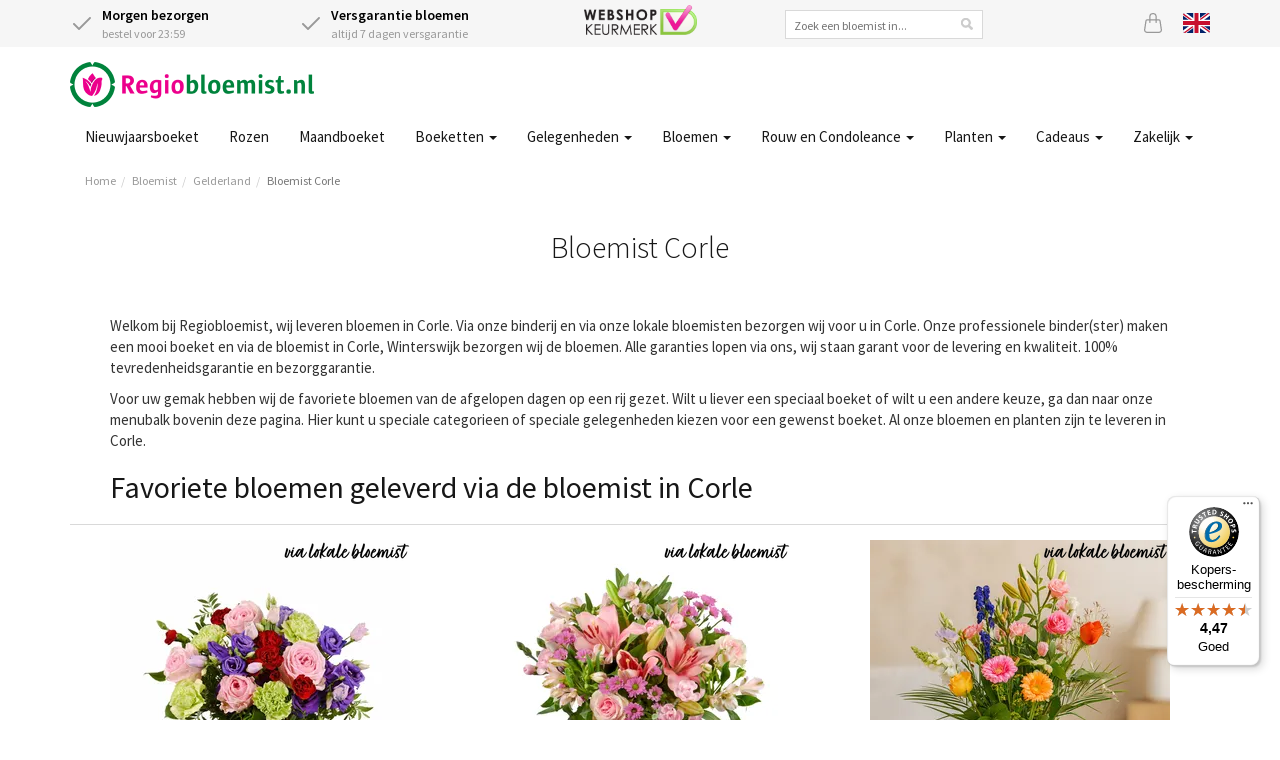

--- FILE ---
content_type: text/html;charset=UTF-8
request_url: https://www.regiobloemist.nl/Search/ByCity/Gelderland/Winterswijk/Corle
body_size: 10266
content:
<!DOCTYPE html>
<html lang="nl">
<head>
	<meta charset="utf-8">
	<title>Bloemisten Corle | Regiobloemist</title>
	<meta name="viewport" content="width=device-width, initial-scale=1" />
<meta name="keywords" content="bloemist Corle, bloemen bezorgen Corle, bloemenwinkel, bloemen, boeket, thuiswinkel waarborg" />
<meta name="description" content="Laat onze bloemist in Corle de mooiste bloemen bezorgen. Super vers en met passie gemaakt door de beste bloemist van Corle. Kies de bloemenwinkel die bij u past en versturen bloemen met 7 dagen versgarantie. 0 bloemisten in Corle bezorgen voor Regiobloemist." />
<link rel="canonical" href="https://www.regiobloemist.nl/Search/ByCity/Gelderland/Winterswijk/Corle" />
<link rel="alternate" hreflang="en" href="https://www.regiobloemist.nl/en/Search/ByCity/Gelderland/Winterswijk/Corle" />
<link rel="alternate" hreflang="nl" href="https://www.regiobloemist.nl/Search/ByCity/Gelderland/Winterswijk/Corle" />
<link rel="preconnect" href="https://cdn.worldofflowers.eu" />
<link rel="stylesheet" type="text/css" href="/res/webjars/css/webjars/bootstrap/3.4.1/css/bootstrap-ver-C6A9E065373C19A32BB2E1C87427B015.css" />
<link rel="preload" href="/assets/fonts/source-sans-pro-v21-latin-300-ver-1C772D9D0531B187DB80BCFC199C1786.woff2" as="font" crossorigin="anonymous" />
<link rel="preload" href="/assets/fonts/source-sans-pro-v21-latin-regular-ver-0AD032B3D07AAF33B160AC4799DDA40F.woff2" as="font" crossorigin="anonymous" />
<link rel="preload" href="/assets/fonts/source-sans-pro-v21-latin-600-ver-7CF79FBD1DF848510D7352274EFC2401.woff2" as="font" crossorigin="anonymous" />
<link rel="stylesheet" type="text/css" href="/assets/style-ver-DF027B5814A30675FC925170C7BF95CF.css" />
<link rel="icon" href="/assets/images/favicon-ver-BE0BA096A85D8FE2FFDE81679D42CBDB.png" />
<link rel="stylesheet" type="text/css" href="/assets/florists-ver-5131D46AD890B620CE99761CD4746417.css" />
<meta name="google-site-verification" content="e8+puysHmZNMsXS4fHVeClrm5WWszMCtiXa4scGoMhs=" />
<meta name="google-site-verification" content="atqqU_53yNtB0oieDr2pikhr1kDE-MkdEMqdMWn0JFE" />
<meta name="google-site-verification" content="e8ed8b86e125020d3a4ba25f43296416" />
<meta name="google-site-verification" content="wI4y18CgUDEunGT5kMZ2gKaoihIHFn6SpVw7nQN1s84" />
<script type="text/javascript" id="google-tag-manager">
/*<![CDATA[*/
(function(w,d,s,l,i){w[l]=w[l]||[];w[l].push({'gtm.start':
new Date().getTime(),event:'gtm.js'});var f=d.getElementsByTagName(s)[0],
j=d.createElement(s),dl=l!='dataLayer'?'&l='+l:'';j.async=true;j.src=
'https://www.googletagmanager.com/gtm.js?id='+i+dl;f.parentNode.insertBefore(j,f);
})(window,document,'script','dataLayer','GTM-PJJL6RB');
/*]]>*/
</script>
<meta name="wicket.header.items"/>
</head>
<body>

<noscript><iframe src="https://www.googletagmanager.com/ns.html?id=GTM-PJJL6RB"
height="0" width="0" style="display:none;visibility:hidden"></iframe></noscript>



		
	
		<div id="page-notice" hidden="" data-wicket-placeholder=""></div>

		<div id="page-header">

			<div id="topbar">
				<div class="container">
				<div class="row">
					<div class="col-xs-7 col-sm-7 col-lg-5 usps d-flex">
						<div class="icon-with-text flex-fill hidden-xs">
							<div class="icon-with-text__icon">
								<svg xmlns="http://www.w3.org/2000/svg" width="24" height="24" viewBox="0 0 24 24" fill="none" stroke="currentColor" stroke-width="2" stroke-linecap="round" stroke-linejoin="round" class="check">
									<polyline points="20 6 9 17 4 12"></polyline>
								</svg>
							</div>
							<div class="icon-with-text__text">
								<strong class="delivery-from-tomorrow">Morgen bezorgen</strong><br /> <span class="delivery-from-tomorrow">bestel voor 23:59</span>
							</div>
						</div>
						<div class="icon-with-text flex-fill">
							<div class="icon-with-text__icon">
								<svg xmlns="http://www.w3.org/2000/svg" width="24" height="24" viewBox="0 0 24 24" fill="none" stroke="currentColor" stroke-width="2" stroke-linecap="round" stroke-linejoin="round" class="check">
									<polyline points="20 6 9 17 4 12"></polyline>
								</svg>
							</div>
							<div class="icon-with-text__text">
								<strong>Versgarantie bloemen</strong><br />
								altijd 7 dagen versgarantie
							</div>
						</div>
					</div>
					<div class="hidden-xs hidden-sm hidden-md col-lg-2 text-center trustlogo">
						<a href="/keurmerken">
							<img src="/assets/images/webshop-keurmerk2x-ver-BCC44AD7DFC8F6CF66F72DA9E67E8014.png" width="113" height="30" alt="Webshop keurmerk"/>
						</a>
					</div>
					<div class="hidden-xs hidden-sm hidden-md col-lg-3">
						<div class="searchbox text-center">
							<input type="text" name="header:search" placeholder="Zoek een bloemist in..." value="" id="id1"/>
						</div>
					</div>
					<div class="col-xs-5 col-sm-5 col-lg-2 d-flex justify-content-end">
						
						<a href="/mandje" class="icon icon-basket" id="id2" title="Mandje">
							<svg xmlns="http://www.w3.org/2000/svg" width="20" height="20" fill="currentColor" class="bi bi-bag" viewBox="0 0 16 16">
								<path d="M8 1a2 2 0 0 1 2 2v2H6V3a2 2 0 0 1 2-2zm3 4V3a3 3 0 1 0-6 0v2H3.36a1.5 1.5 0 0 0-1.483 1.277L.85 13.13A2.5 2.5 0 0 0 3.322 16h9.355a2.5 2.5 0 0 0 2.473-2.87l-1.028-6.853A1.5 1.5 0 0 0 12.64 5H11zm-1 1v1.5a.5.5 0 0 0 1 0V6h1.639a.5.5 0 0 1 .494.426l1.028 6.851A1.5 1.5 0 0 1 12.678 15H3.322a1.5 1.5 0 0 1-1.483-1.723l1.028-6.851A.5.5 0 0 1 3.36 6H5v1.5a.5.5 0 1 0 1 0V6h4z"/>
							</svg>
							
						</a>
						
						<a href="/en/Search/ByCity/Gelderland/Winterswijk/Corle" class="icon lang lang-en" title="View page in English">
							<svg xmlns="http://www.w3.org/2000/svg" id="flag-icon-css-gb" viewBox="0 0 640 480">
  <path fill="#012169" d="M0 0h640v480H0z"/>
  <path fill="#FFF" d="M75 0l244 181L562 0h78v62L400 241l240 178v61h-80L320 301 81 480H0v-60l239-178L0 64V0h75z"/>
  <path fill="#C8102E" d="M424 281l216 159v40L369 281h55zm-184 20l6 35L54 480H0l240-179zM640 0v3L391 191l2-44L590 0h50zM0 0l239 176h-60L0 42V0z"/>
  <path fill="#FFF" d="M241 0v480h160V0H241zM0 160v160h640V160H0z"/>
  <path fill="#C8102E" d="M0 193v96h640v-96H0zM273 0v480h96V0h-96z"/>
</svg>

						</a>
					</div>
				</div>
				</div>
			</div>

			<div class="container nav-container">
				<nav class="navbar navbar-default">
					<div class="navbar-header">
						<div class="navbar-brand">
							<button type="button" class="navbar-toggle collapsed" data-toggle="collapse" data-target="#main-menu-collapse" aria-expanded="false">
								<span class="sr-only">Toggle navigation</span>
								<span class="icon-bar"></span>
								<span class="icon-bar"></span>
								<span class="icon-bar"></span>
							</button>
							<a href="/">
								<div>
<img width="244" height="45" alt="Logo Regiobloemist" src="/assets/images/rbnl2x-ver-84AEEB9C53634912530EDC60F8E1A27A.png"/>

</div>
							</a>
						</div>
					</div>
				</nav>
				<div class="main-menu">
					<div class="collapse navbar-collapse" id="main-menu-collapse">
	<ul class="nav navbar-nav">
		<li>
			<a href="/gelegenheden/feestdag/nieuwjaarsdag" title="Nieuwjaarsboeket">Nieuwjaarsboeket </a>
			
		</li><li>
			<a href="/bloemen/rozen" title="Rozen bestellen">Rozen </a>
			
		</li><li>
			<a href="/product/3614/boeket-van-de-maand" title="Maandboeket">Maandboeket </a>
			
		</li><li>
			<a href="/boeketten" class="dropdown-toggle" data-toggle="dropdown" title="Boeketten">Boeketten <span class="caret"></span></a>
			
	<ul class="dropdown-menu">
		<li>
			<a href="/boeketten/veldboeket" title="Veldboeket">Veldboeket </a>
			
		</li><li>
			<a href="/bloemen/seizoen/winter" title="Winterboeket">Winterboeket </a>
			
		</li><li>
			<a href="/boeketten/gemengd-boeket" title="Gemengd boeket">Gemengde boeket </a>
			
		</li><li>
			<a href="/boeketten/seizoensboeket" title="Seizoensboeket">Seizoensboeket </a>
			
		</li><li>
			<a href="/boeketten/plukboeket" title="Plukboeket">Plukboeket </a>
			
		</li><li>
			<a href="/boeketten/wildboeket" title="Wildboeket">Wildboeket </a>
			
		</li><li>
			<a href="/boeketten/luxe-boeketten" title="Luxe boeketten">Luxe boeketten </a>
			
		</li><li>
			<a href="/boeketten/biologische-bloemen" title="Biologische bloemen">Biologische bloemen </a>
			
		</li><li>
			<a href="/boeketten/rood-boeket" title="Rood boeket">Rood boeket </a>
			
		</li><li>
			<a href="/boeketten/roze-boeket" title="Roze boeket">Roze boeket </a>
			
		</li><li>
			<a href="/boeketten/wit-boeket" title="Wit boeket">Wit boeket </a>
			
		</li><li>
			<a href="/boeketten/oranje-boeket" title="Oranje boeket">Oranje boeket </a>
			
		</li><li>
			<a href="/boeketten/geel-boeket" title="Geel boeket">Geel boeket </a>
			
		</li><li>
			<a href="/boeketten/blauw-boeket" title="Blauw boeket">Blauw boeket </a>
			
		</li><li>
			<a href="/bloemen/bloemenabonnement" title="Bloemenabonnement">Bloemenabonnement </a>
			
		</li><li>
			<a href="/boeketten" title="Alle boeketten">Alle boeketten </a>
			
		</li>
	</ul>


		</li><li>
			<a href="javascript:" class="dropdown-toggle" data-toggle="dropdown" title="Gelegenheden">Gelegenheden <span class="caret"></span></a>
			
	<ul class="dropdown-menu">
		<li>
			<a href="/gelegenheden/feestdag/nieuwjaarsdag" title="Nieuwjaar">Nieuwjaar </a>
			
		</li><li>
			<a href="/gelegenheden/verjaardag" title="Verjaardag bloemen">Verjaardag </a>
			
		</li><li>
			<a href="/gelegenheden/gefeliciteerd" title="Gefeliciteerd bloemen">Gefeliciteerd </a>
			
		</li><li>
			<a href="/gelegenheden/romantisch" title="Romantisch boeket">Romantisch / Liefde </a>
			
		</li><li>
			<a href="/gelegenheden/bedankt" title="Bedankt bloemen">Bedankt </a>
			
		</li><li>
			<a href="/gelegenheden/excuses" title="Excuses boeket">Excuses maken </a>
			
		</li><li>
			<a href="/gelegenheden/beterschap" title="Beterschap bloemen">Beterschap </a>
			
		</li><li>
			<a href="/gelegenheden/sterkte-wensen" title="Sterkte wensen">Sterkte wensen </a>
			
		</li><li>
			<a href="/gelegenheden/jubileum" title="Jubileum">Jubileum </a>
			
		</li><li>
			<a href="/gelegenheden/geboorte" title="Geboorte boeket">Geboorte </a>
			
		</li><li>
			<a href="/gelegenheden/opening" title="Opening">Opening </a>
			
		</li><li>
			<a href="/gelegenheden/verhuizing" title="Verhuizing">Verhuizing </a>
			
		</li><li>
			<a href="/gelegenheden" title="Gelegenheden">Alle gelegenheden </a>
			
		</li>
	</ul>


		</li><li>
			<a href="javascript:" class="dropdown-toggle" data-toggle="dropdown" title="Bloemen">Bloemen <span class="caret"></span></a>
			
	<ul class="dropdown-menu">
		<li>
			<a href="/bloemen/rozen" title="Rozen">Rozen </a>
			
		</li><li>
			<a href="/bloemen/anjers" title="Anjers">Anjers </a>
			
		</li><li>
			<a href="/bloemen/chrysanten" title="Chrysanten">Chrysanten </a>
			
		</li><li>
			<a href="/bloemen/gerbera" title="Gerbera&#039;s">Gerbera&#039;s </a>
			
		</li><li>
			<a href="/bloemen/lelies" title="Lelies">Lelies </a>
			
		</li><li>
			<a href="/bloemen/lisianthus" title="Lisianthus">Lisianthus / Eustoma </a>
			
		</li><li>
			<a href="/bloemen/kleur/blauwe-bloemen" title="Blauwe bloemen">Blauwe bloemen </a>
			
		</li><li>
			<a href="/bloemen/kleur/gele-bloemen" title="Gele bloemen">Gele bloemen </a>
			
		</li><li>
			<a href="/bloemen/kleur/rode-bloemen" title="Rode bloemen">Rode bloemen </a>
			
		</li><li>
			<a href="/bloemen/kleur/roze-bloemen" title="Roze bloemen">Roze bloemen </a>
			
		</li><li>
			<a href="/bloemen/kleur/witte-bloemen" title="Witte bloemen">Witte bloemen </a>
			
		</li><li>
			<a href="/bloemen" title="Bloemen soorten">Alle bloemen soorten </a>
			
		</li>
	</ul>


		</li><li>
			<a href="javascript:" class="dropdown-toggle" data-toggle="dropdown" title="Rouw en Condoleance">Rouw en Condoleance <span class="caret"></span></a>
			
	<ul class="dropdown-menu">
		<li>
			<a href="/gelegenheden/begrafenis" title="Begrafenis">Begrafenis </a>
			
		</li><li>
			<a href="/boeketten/rouwboeket" title="Rouwboeket">Rouwboeket </a>
			
		</li><li>
			<a href="/boeketten/rouwboeket/rouwkrans" title="Rouwkrans">Rouwkrans </a>
			
		</li><li>
			<a href="/boeketten/rouwboeket/kistbedekking" title="Kistbedekking">Kistbedekking </a>
			
		</li><li>
			<a href="/boeketten/rouwboeket/rouwarrangement" title="Rouwarrangement">Rouwarrangement </a>
			
		</li><li>
			<a href="/boeketten/rouwboeket/condoleances" title="Condoleance boeket">Condoleance boeket </a>
			
		</li>
	</ul>


		</li><li>
			<a href="/planten" class="dropdown-toggle" data-toggle="dropdown" title="planten">Planten <span class="caret"></span></a>
			
	<ul class="dropdown-menu">
		<li>
			<a href="/planten/kamerplanten" title="Kamerplanten">Kamerplanten </a>
			
		</li><li>
			<a href="/planten/orchidee" title="Orchidee bestellen">Orchidee </a>
			
		</li><li>
			<a href="/planten/monstera" title="Monstera bestellen">Monstera </a>
			
		</li><li>
			<a href="/planten/ananasplant" title="Ananasplant">Ananasplant </a>
			
		</li><li>
			<a href="/planten/olijfboom" title="Olijfboom">Olijfboom </a>
			
		</li><li>
			<a href="/planten/kamerplanten/makkelijke-kamerplant" title="Makkelijke kamerplanten">Makkelijke kamerplanten </a>
			
		</li><li>
			<a href="/planten/kamerplanten/bloeiende-kamerplanten" title="Bloeiende kamerplanten">Bloeiende kamerplanten </a>
			
		</li><li>
			<a href="/planten/kamerplanten/groene-kamerplanten" title="Groene kamerplanten">Groene kamerplanten </a>
			
		</li><li>
			<a href="/planten/kamerplanten/tropische-kamerplanten" title="Tropische planten">Tropische kamerplanten </a>
			
		</li><li>
			<a href="/planten/kamerplanten/mediterrane-planten" title="Mediterrane planten">Mediterrane planten </a>
			
		</li><li>
			<a href="/planten/kamerplanten/luchtzuiverende-kamerplanten" title="Luchtzuiverende kamerplanten">Luchtzuiverende kamerplanten </a>
			
		</li><li>
			<a href="/planten/plantenpakketten" title="Plantenpakketten">Plantenpakketten </a>
			
		</li><li>
			<a href="/planten" title="Planten">Alle Planten </a>
			
		</li>
	</ul>


		</li><li>
			<a href="/cadeaus" class="dropdown-toggle" data-toggle="dropdown" title="Brievenbus cadeaus">Cadeaus <span class="caret"></span></a>
			
	<ul class="dropdown-menu">
		<li>
			<a href="/cadeaus" title="Alle cadeausets">Alle cadeausets </a>
			
		</li><li>
			<a href="/cadeaus/brievenbus-cadeau" title="Brievenbus cadeau">Brievenbus cadeau </a>
			
		</li>
	</ul>


		</li><li>
			<a href="javascript:" class="dropdown-toggle" data-toggle="dropdown" title="Zakelijk">Zakelijk <span class="caret"></span></a>
			
	<ul class="dropdown-menu">
		<li>
			<a href="https://www.regiobloemistzakelijk.nl" rel="noopener" title="Inloggen Zakelijk bestellen">Inloggen bedrijven </a>
			
		</li><li>
			<a href="/zakelijk" title="Zakelijk bloemen bestellen">Zakelijk bloemen bestellen </a>
			
		</li><li>
			<a href="/zakelijk/verjaardagservice" title="Verjaardagsservice">Verjaardagsservice bedrijven </a>
			
		</li><li>
			<a href="/zakelijk/bloemenabonnement" title="Bloemenabonnement">Bloemenabonnement bedrijven </a>
			
		</li>
	</ul>


		</li>
	</ul>

</div>
				</div>
			</div>

			
				<div class="container">
					

	<ul class="breadcrumb">
		<li><a href="/">Home</a></li><li><a href="/bloemist">Bloemist</a></li><li><a href="/bloemist/gelderland">Gelderland</a></li><li class="active"><a href="/Search/ByCity/Gelderland/Winterswijk/Corle">Bloemist Corle</a></li>
	</ul>


				</div>
			

			

		</div>

	

		<div id="page-body">

			

		

<div class="container">
	<div class="row">
		<div class="col-md-12">
			<div class="grey-box deliveryinfo-box text-center">
				
				<style>
/*<![CDATA[*/

.deliveryinfo-box {display:none}

/*]]>*/
</style>
			</div>
		</div>
	</div>
</div>



		<div class="container florists">
			
				<div class="box">
					<div class="box-header text-center">
						<h1 class="header">Bloemist Corle</h1>
						
						
					</div>
					
					
<ul class="florists">
	
</ul>
<div class="text-center">
	
</div>

	
					<div class="box-content ce" id="ceid-108"><p>Welkom bij Regiobloemist, wij leveren bloemen in Corle. Via onze binderij en via onze lokale bloemisten bezorgen wij voor u in Corle. Onze professionele binder(ster) maken een mooi boeket en via de bloemist in Corle, Winterswijk bezorgen wij de bloemen. Alle garanties lopen via ons, wij staan garant voor de levering en kwaliteit. 100% tevredenheidsgarantie en bezorggarantie.</p>
<p>Voor uw gemak hebben wij de favoriete bloemen van de afgelopen dagen op een rij gezet. Wilt u liever een speciaal boeket of wilt u een andere keuze, ga dan naar onze menubalk bovenin deze pagina. Hier kunt u speciale categorieen of speciale gelegenheden kiezen voor een gewenst boeket. Al onze bloemen en planten zijn te leveren in Corle.</p>
<h2>Favoriete bloemen geleverd via de bloemist in Corle</h2>
<div class="tag bestsellers-tag">

	
<ul class="grid3">
	<li>
		<div class="product">
			<a href="/product/2293/verjaardagsboeket" class="product-link">
				<img src="https://cdn.worldofflowers.eu/imgproxy/8oFnU1pX6RTjzXwX7CXTo1kA-EtBM0euiw5fbbhCfF4/rs:fit:300:300:0:1/g:sm/plain/media/productphotos/10487.jpg" width="300" height="300" alt="Verjaardagsboeket" loading="lazy" srcset="https://cdn.worldofflowers.eu/imgproxy/8oFnU1pX6RTjzXwX7CXTo1kA-EtBM0euiw5fbbhCfF4/rs:fit:300:300:0:1/g:sm/plain/media/productphotos/10487.jpg 300w, https://cdn.worldofflowers.eu/imgproxy/fbk6srqAqJTux-Tjn_S6PVkMimevfaBoWszwIweQYNE/rs:fit:600:600:0:1/g:sm/plain/media/productphotos/10487.jpg 600w" sizes="300px"/>
				<img class="image-overlay" width="300" height="300" alt="Verjaardagsboeket overlay" loading="lazy" src="https://cdn.worldofflowers.eu/imgproxy/bNksG-APT6iVBc94nyAeTRgWBEIhxzrNTS4goYNo6PY/rs:fit:300:300:0:1/g:sm/plain/dam/J4LXRPo1lx/localfloristnl.png@jpg" srcset="https://cdn.worldofflowers.eu/imgproxy/bNksG-APT6iVBc94nyAeTRgWBEIhxzrNTS4goYNo6PY/rs:fit:300:300:0:1/g:sm/plain/dam/J4LXRPo1lx/localfloristnl.png@jpg 300w, https://cdn.worldofflowers.eu/imgproxy/RIsi6JXKjRtvEsSe8OscMfTnYQZoHL5pllt3nLr3gTw/rs:fit:600:600:0:1/g:sm/plain/dam/J4LXRPo1lx/localfloristnl.png@jpg 600w" sizes="300px"/>
				<span class="price-container">
					<span class="price-from">Vanaf</span>
					<span class="price">€ 21,95</span>
				</span>
				<span class="product-rating">
					
				</span>
				<span class="product-name">Verjaardagsboeket</span>
				<div class="delivery-from delivery-from-tomorrow">Leverbaar vanaf morgen</div>
			</a>
			<a href="/product/2293/verjaardagsboeket" class="btn btn-rb"><span>Bestellen</span></a>
		</div>
	</li><li>
		<div class="product">
			<a href="/product/3636/prachtig-roze-boeket-millie" class="product-link">
				<img src="https://cdn.worldofflowers.eu/imgproxy/eFLXWtE_WSyE2y1piQHa3khRrCyEGmbqU4OqtQxrg4w/rs:fit:300:300:0:1/g:sm/plain/media/productphotos/14385.jpg" width="300" height="300" alt="Prachtig roze boeket Millie" loading="lazy" srcset="https://cdn.worldofflowers.eu/imgproxy/eFLXWtE_WSyE2y1piQHa3khRrCyEGmbqU4OqtQxrg4w/rs:fit:300:300:0:1/g:sm/plain/media/productphotos/14385.jpg 300w, https://cdn.worldofflowers.eu/imgproxy/2gX0cnCzgSfjVlApmOivRT085Pd3QyIOaVveNU2eYqU/rs:fit:600:600:0:1/g:sm/plain/media/productphotos/14385.jpg 600w" sizes="300px"/>
				<img class="image-overlay" width="300" height="300" alt="Prachtig roze boeket Millie overlay" loading="lazy" src="https://cdn.worldofflowers.eu/imgproxy/bNksG-APT6iVBc94nyAeTRgWBEIhxzrNTS4goYNo6PY/rs:fit:300:300:0:1/g:sm/plain/dam/J4LXRPo1lx/localfloristnl.png@jpg" srcset="https://cdn.worldofflowers.eu/imgproxy/bNksG-APT6iVBc94nyAeTRgWBEIhxzrNTS4goYNo6PY/rs:fit:300:300:0:1/g:sm/plain/dam/J4LXRPo1lx/localfloristnl.png@jpg 300w, https://cdn.worldofflowers.eu/imgproxy/RIsi6JXKjRtvEsSe8OscMfTnYQZoHL5pllt3nLr3gTw/rs:fit:600:600:0:1/g:sm/plain/dam/J4LXRPo1lx/localfloristnl.png@jpg 600w" sizes="300px"/>
				<span class="price-container">
					<span class="price-from">Vanaf</span>
					<span class="price">€ 27,95</span>
				</span>
				<span class="product-rating">
					
				</span>
				<span class="product-name">Prachtig roze boeket Millie</span>
				<div class="delivery-from delivery-from-tomorrow">Leverbaar vanaf morgen</div>
			</a>
			<a href="/product/3636/prachtig-roze-boeket-millie" class="btn btn-rb"><span>Bestellen</span></a>
		</div>
	</li><li>
		<div class="product">
			<a href="/product/3018/plukboeket-kiki" class="product-link">
				<img src="https://cdn.worldofflowers.eu/imgproxy/1BLa1ftgCuxWPOrkVEIkJJBMlucOocB10pWkkN6nvdk/rs:fit:300:300:0:1/g:sm/plain/media/productphotos/15449.jpg" width="300" height="300" alt="Plukboeket Kiki" loading="lazy" srcset="https://cdn.worldofflowers.eu/imgproxy/1BLa1ftgCuxWPOrkVEIkJJBMlucOocB10pWkkN6nvdk/rs:fit:300:300:0:1/g:sm/plain/media/productphotos/15449.jpg 300w, https://cdn.worldofflowers.eu/imgproxy/Ld8au_9l8Wzjxpd1t-wLa5IxcGHa06thjSSStpEFXNk/rs:fit:600:600:0:1/g:sm/plain/media/productphotos/15449.jpg 600w" sizes="300px"/>
				<img class="image-overlay" width="300" height="300" alt="Plukboeket Kiki overlay" loading="lazy" src="https://cdn.worldofflowers.eu/imgproxy/tFyK3HcoRm0zMDAozvASssf3dYC6RiHBG1ku-Yqtaic/rs:fit:300:300:0:1/g:sm/plain/dam/A3n2wMy1Be/populairnl.png@jpg" srcset="https://cdn.worldofflowers.eu/imgproxy/tFyK3HcoRm0zMDAozvASssf3dYC6RiHBG1ku-Yqtaic/rs:fit:300:300:0:1/g:sm/plain/dam/A3n2wMy1Be/populairnl.png@jpg 300w, https://cdn.worldofflowers.eu/imgproxy/OmeS46rBWr-y6CTC61MwmwjsPbSpPTNZNWF5D7aTB4Y/rs:fit:600:600:0:1/g:sm/plain/dam/A3n2wMy1Be/populairnl.png@jpg 600w" sizes="300px"/>
				<span class="price-container">
					<span class="price-from">Vanaf</span>
					<span class="price">€ 23,95</span>
				</span>
				<span class="product-rating">
					
				</span>
				<span class="product-name">Plukboeket Kiki</span>
				<div class="delivery-from delivery-from-tomorrow">Leverbaar vanaf morgen</div>
			</a>
			<a href="/product/3018/plukboeket-kiki" class="btn btn-rb"><span>Bestellen</span></a>
		</div>
	</li><li>
		<div class="product">
			<a href="/product/2936/plukboeket-leona" class="product-link">
				<img src="https://cdn.worldofflowers.eu/imgproxy/ZjmmbYth1A5XlEuoSVr_3KcSRRJjshMKcqgUzHTdhdw/rs:fit:300:300:0:1/g:sm/plain/media/productphotos/10073.jpg" width="300" height="300" alt="Plukboeket Leona" loading="lazy" srcset="https://cdn.worldofflowers.eu/imgproxy/ZjmmbYth1A5XlEuoSVr_3KcSRRJjshMKcqgUzHTdhdw/rs:fit:300:300:0:1/g:sm/plain/media/productphotos/10073.jpg 300w, https://cdn.worldofflowers.eu/imgproxy/mtKoS4PoLSJ7hZuD-2uEchglTVaGz-w0cTjfJ0m45qc/rs:fit:600:600:0:1/g:sm/plain/media/productphotos/10073.jpg 600w" sizes="300px"/>
				<img class="image-overlay" width="300" height="300" alt="Plukboeket Leona overlay" loading="lazy" src="https://cdn.worldofflowers.eu/imgproxy/bNksG-APT6iVBc94nyAeTRgWBEIhxzrNTS4goYNo6PY/rs:fit:300:300:0:1/g:sm/plain/dam/J4LXRPo1lx/localfloristnl.png@jpg" srcset="https://cdn.worldofflowers.eu/imgproxy/bNksG-APT6iVBc94nyAeTRgWBEIhxzrNTS4goYNo6PY/rs:fit:300:300:0:1/g:sm/plain/dam/J4LXRPo1lx/localfloristnl.png@jpg 300w, https://cdn.worldofflowers.eu/imgproxy/RIsi6JXKjRtvEsSe8OscMfTnYQZoHL5pllt3nLr3gTw/rs:fit:600:600:0:1/g:sm/plain/dam/J4LXRPo1lx/localfloristnl.png@jpg 600w" sizes="300px"/>
				<span class="price-container">
					<span class="price-from">Vanaf</span>
					<span class="price">€ 24,95</span>
				</span>
				<span class="product-rating">
					
				</span>
				<span class="product-name">Plukboeket Leona</span>
				<div class="delivery-from delivery-from-tomorrow">Leverbaar vanaf morgen</div>
			</a>
			<a href="/product/2936/plukboeket-leona" class="btn btn-rb"><span>Bestellen</span></a>
		</div>
	</li><li>
		<div class="product">
			<a href="/product/2933/veldboeket-jamila" class="product-link">
				<img src="https://cdn.worldofflowers.eu/imgproxy/j_SYnJIyLZFB1S9EjLLvPYqS1SD7YRh8yRhvWRL5WKU/rs:fit:300:300:0:1/g:sm/plain/media/productphotos/12228.jpg" width="300" height="300" alt="Veldboeket Jamila" loading="lazy" srcset="https://cdn.worldofflowers.eu/imgproxy/j_SYnJIyLZFB1S9EjLLvPYqS1SD7YRh8yRhvWRL5WKU/rs:fit:300:300:0:1/g:sm/plain/media/productphotos/12228.jpg 300w, https://cdn.worldofflowers.eu/imgproxy/_hXwVVkydYG6RlLCyXFiKu7wj-4D3AjS8n2Msa5RMpI/rs:fit:600:600:0:1/g:sm/plain/media/productphotos/12228.jpg 600w" sizes="300px"/>
				<img class="image-overlay" width="300" height="300" alt="Veldboeket Jamila overlay" loading="lazy" src="https://cdn.worldofflowers.eu/imgproxy/bNksG-APT6iVBc94nyAeTRgWBEIhxzrNTS4goYNo6PY/rs:fit:300:300:0:1/g:sm/plain/dam/J4LXRPo1lx/localfloristnl.png@jpg" srcset="https://cdn.worldofflowers.eu/imgproxy/bNksG-APT6iVBc94nyAeTRgWBEIhxzrNTS4goYNo6PY/rs:fit:300:300:0:1/g:sm/plain/dam/J4LXRPo1lx/localfloristnl.png@jpg 300w, https://cdn.worldofflowers.eu/imgproxy/RIsi6JXKjRtvEsSe8OscMfTnYQZoHL5pllt3nLr3gTw/rs:fit:600:600:0:1/g:sm/plain/dam/J4LXRPo1lx/localfloristnl.png@jpg 600w" sizes="300px"/>
				<span class="price-container">
					<span class="price-from">Vanaf</span>
					<span class="price">€ 24,95</span>
				</span>
				<span class="product-rating">
					
				</span>
				<span class="product-name">Veldboeket Jamila</span>
				<div class="delivery-from delivery-from-tomorrow">Leverbaar vanaf morgen</div>
			</a>
			<a href="/product/2933/veldboeket-jamila" class="btn btn-rb"><span>Bestellen</span></a>
		</div>
	</li><li>
		<div class="product">
			<a href="/product/436/lange-rode-rozen-kies-aantal" class="product-link">
				<img src="https://cdn.worldofflowers.eu/imgproxy/-lfIkDB2Zz_WCoMyEnXHY5fqN0WZ7GayFCltww4-RsA/rs:fit:300:300:0:1/g:sm/plain/media/productphotos/11265.jpg" width="300" height="300" alt="Lange rode rozen | kies aantal" loading="lazy" srcset="https://cdn.worldofflowers.eu/imgproxy/-lfIkDB2Zz_WCoMyEnXHY5fqN0WZ7GayFCltww4-RsA/rs:fit:300:300:0:1/g:sm/plain/media/productphotos/11265.jpg 300w, https://cdn.worldofflowers.eu/imgproxy/3sAQ9vYh6kudgeqGxqixIDCOr7Vvb2F9iT-nyj1989I/rs:fit:600:600:0:1/g:sm/plain/media/productphotos/11265.jpg 600w" sizes="300px"/>
				<img class="image-overlay" width="300" height="300" alt="Lange rode rozen | kies aantal overlay" loading="lazy" src="https://cdn.worldofflowers.eu/imgproxy/aCpED2zQwuFeZotZKlfvxRd3VTFufQaFlL1SIwIkZzs/rs:fit:300:300:0:1/g:sm/plain/dam/qr1yKK0LlM/rosesnl.png@jpg" srcset="https://cdn.worldofflowers.eu/imgproxy/aCpED2zQwuFeZotZKlfvxRd3VTFufQaFlL1SIwIkZzs/rs:fit:300:300:0:1/g:sm/plain/dam/qr1yKK0LlM/rosesnl.png@jpg 300w, https://cdn.worldofflowers.eu/imgproxy/JL_wHZ3U4AUsJMamE6gClUi0Cam8FzvA5gGEFI7AH4U/rs:fit:600:600:0:1/g:sm/plain/dam/qr1yKK0LlM/rosesnl.png@jpg 600w" sizes="300px"/>
				<span class="price-container">
					<span class="price-from">Vanaf</span>
					<span class="price">€ 21,00</span>
				</span>
				<span class="product-rating">
					
<span class="rating-panel">
	<span class="rating-score">8.6</span>
	<span class="rating-stars">
		<span class="stars-outer"><span class="stars-inner" style="width: 86%"></span></span>
	</span>
	<span class="rating-count hidden-xs">
		<span>125</span> beoordelingen van ontvangers
	</span>
</span>

				</span>
				<span class="product-name">Lange rode rozen | kies aantal</span>
				<div class="delivery-from delivery-from-tomorrow">Leverbaar vanaf morgen</div>
			</a>
			<a href="/product/436/lange-rode-rozen-kies-aantal" class="btn btn-rb"><span>Bestellen</span></a>
		</div>
	</li>
</ul>


</div></div>
				</div>
				<div class="box">
					<div class="box-content ce" id="ceid-109"><h2>Bloemenwinkel Corle voor bezorging via Regiobloemist.</h2>
<p>Je kent vast wel een goede bloemenwinkel op de hoek of je hebt iemand horen zeggen dat die ene bloemist echt goed is. Maar hoe bestel dan dan direct bij die bloemist in de buurt? Daar heeft Regiobloemist een oplossing voor. Via Regiobloemist kun je boeketten laten bezorgen via de bloemenwinkel in de buurt van de ontvanger in Corle.</p>
<h2>Snelle service en garantie</h2>
<p>Bij Regiobloemist krijg je altijd 7 dagen versgarantie en onze servicedesk zorgt voor een snelle afhandeling en service.</p>
<h2>Heeft u vragen?</h2>
<p>Is er iets niet helemaal duidelijk of u wilt bepaalde andere informatie. Neem dan contact op met Regiobloemist. We helpen u graag verder. U kunt altijd contact opnemen via onze <a href="/contact"><u>contactpagina</u></a>.</p></div>
				</div>
			
			
			
		</div>

	

		</div>
		
		

		<div id="page-footer">

			<div class="container">
				<div class="box">
					<div class="usps box-content-roomy">
						<div class="row">
							<div class="col-xs-6 col-sm-4 text-center">
								<svg xmlns="http://www.w3.org/2000/svg" width="70" height="70" fill="#ccc" class="bi bi-hand-thumbs-up" viewBox="0 0 16 16">
									<path d="M8.864.046C7.908-.193 7.02.53 6.956 1.466c-.072 1.051-.23 2.016-.428 2.59-.125.36-.479 1.013-1.04 1.639-.557.623-1.282 1.178-2.131 1.41C2.685 7.288 2 7.87 2 8.72v4.001c0 .845.682 1.464 1.448 1.545 1.07.114 1.564.415 2.068.723l.048.03c.272.165.578.348.97.484.397.136.861.217 1.466.217h3.5c.937 0 1.599-.477 1.934-1.064a1.86 1.86 0 0 0 .254-.912c0-.152-.023-.312-.077-.464.201-.263.38-.578.488-.901.11-.33.172-.762.004-1.149.069-.13.12-.269.159-.403.077-.27.113-.568.113-.857 0-.288-.036-.585-.113-.856a2.144 2.144 0 0 0-.138-.362 1.9 1.9 0 0 0 .234-1.734c-.206-.592-.682-1.1-1.2-1.272-.847-.282-1.803-.276-2.516-.211a9.84 9.84 0 0 0-.443.05 9.365 9.365 0 0 0-.062-4.509A1.38 1.38 0 0 0 9.125.111L8.864.046zM11.5 14.721H8c-.51 0-.863-.069-1.14-.164-.281-.097-.506-.228-.776-.393l-.04-.024c-.555-.339-1.198-.731-2.49-.868-.333-.036-.554-.29-.554-.55V8.72c0-.254.226-.543.62-.65 1.095-.3 1.977-.996 2.614-1.708.635-.71 1.064-1.475 1.238-1.978.243-.7.407-1.768.482-2.85.025-.362.36-.594.667-.518l.262.066c.16.04.258.143.288.255a8.34 8.34 0 0 1-.145 4.725.5.5 0 0 0 .595.644l.003-.001.014-.003.058-.014a8.908 8.908 0 0 1 1.036-.157c.663-.06 1.457-.054 2.11.164.175.058.45.3.57.65.107.308.087.67-.266 1.022l-.353.353.353.354c.043.043.105.141.154.315.048.167.075.37.075.581 0 .212-.027.414-.075.582-.05.174-.111.272-.154.315l-.353.353.353.354c.047.047.109.177.005.488a2.224 2.224 0 0 1-.505.805l-.353.353.353.354c.006.005.041.05.041.17a.866.866 0 0 1-.121.416c-.165.288-.503.56-1.066.56z"/>
								</svg>
								<div class="usp__header">7 dagen versgarantie</div>
								<p class="hidden-xs">U krijgt minimaal 7 dagen versgarantie op alle bloemen die via Regiobloemist worden besteld en bezorgd.</p>
							</div>
							<div class="col-xs-6 col-sm-4 text-center">
								<svg xmlns="http://www.w3.org/2000/svg" width="70" height="70" fill="#ccc" class="bi bi-shield-check" viewBox="0 0 16 16">
									<path d="M5.338 1.59a61.44 61.44 0 0 0-2.837.856.481.481 0 0 0-.328.39c-.554 4.157.726 7.19 2.253 9.188a10.725 10.725 0 0 0 2.287 2.233c.346.244.652.42.893.533.12.057.218.095.293.118a.55.55 0 0 0 .101.025.615.615 0 0 0 .1-.025c.076-.023.174-.061.294-.118.24-.113.547-.29.893-.533a10.726 10.726 0 0 0 2.287-2.233c1.527-1.997 2.807-5.031 2.253-9.188a.48.48 0 0 0-.328-.39c-.651-.213-1.75-.56-2.837-.855C9.552 1.29 8.531 1.067 8 1.067c-.53 0-1.552.223-2.662.524zM5.072.56C6.157.265 7.31 0 8 0s1.843.265 2.928.56c1.11.3 2.229.655 2.887.87a1.54 1.54 0 0 1 1.044 1.262c.596 4.477-.787 7.795-2.465 9.99a11.775 11.775 0 0 1-2.517 2.453 7.159 7.159 0 0 1-1.048.625c-.28.132-.581.24-.829.24s-.548-.108-.829-.24a7.158 7.158 0 0 1-1.048-.625 11.777 11.777 0 0 1-2.517-2.453C1.928 10.487.545 7.169 1.141 2.692A1.54 1.54 0 0 1 2.185 1.43 62.456 62.456 0 0 1 5.072.56z"/>
									<path d="M10.854 5.146a.5.5 0 0 1 0 .708l-3 3a.5.5 0 0 1-.708 0l-1.5-1.5a.5.5 0 1 1 .708-.708L7.5 7.793l2.646-2.647a.5.5 0 0 1 .708 0z"/>
								</svg>
								<div class="usp__header">Veilig online betalen</div>
								<p class="hidden-xs">Op Regiobloemist.nl betaalt u altijd via onze beveiligde (secure) pagina's zodat uw persoonlijke gegevens altijd veilig zijn.</p>
							</div>
							<div class="col-sm-4 hidden-xs text-center">
								<svg xmlns="http://www.w3.org/2000/svg" width="70" height="70" fill="#ccc" class="bi bi-file-earmark-text" viewBox="0 0 16 16">
									<path d="M5.5 7a.5.5 0 0 0 0 1h5a.5.5 0 0 0 0-1h-5zM5 9.5a.5.5 0 0 1 .5-.5h5a.5.5 0 0 1 0 1h-5a.5.5 0 0 1-.5-.5zm0 2a.5.5 0 0 1 .5-.5h2a.5.5 0 0 1 0 1h-2a.5.5 0 0 1-.5-.5z"/>
									<path d="M9.5 0H4a2 2 0 0 0-2 2v12a2 2 0 0 0 2 2h8a2 2 0 0 0 2-2V4.5L9.5 0zm0 1v2A1.5 1.5 0 0 0 11 4.5h2V14a1 1 0 0 1-1 1H4a1 1 0 0 1-1-1V2a1 1 0 0 1 1-1h5.5z"/>
								</svg>
								<div class="usp__header">Betaal later</div>
								<p class="hidden-xs">Naast iDeal, creditcard en paypal kunt u als particulier ook achteraf betalen met Klarna</p>
							</div>
						</div>
					</div>
				</div>
			</div>

			<div class="container grey-box footer-nav">
				<div class="row">
					<div class="col-md-3 hidden-sm hidden-xs">
						<div class="footer-inline-block footer-image">
							<img src="/assets/images/footer-man-ver-5E82D19A5FFA146533DB44C35448EF1A.png" width="220" height="253" loading="lazy" alt="Bloemist"/>
						</div>
					</div>
					<div class="col-sm-12 col-md-9">
						<div class="col-xs-12 col-md-6">
							<div class="col-xs-6">
								<div class="footer-nav__header">Regiobloemist</div>
								
	<ul>
		<li>
			<a href="/over-ons" title="Over ons">Over ons </a>
			
		</li><li>
			<a href="/privacy-policy" title="Privacy policy">Privacy policy </a>
			
		</li><li>
			<a href="/voorwaarden" title="Algemene voorwaarden">Algemene voorwaarden </a>
			
		</li><li>
			<a href="/zakelijk" title="Zakelijk bestellen">Zakelijk </a>
			
		</li><li>
			<a href="https://www.regiobloemist.nl/bloemist" rel="noopener" title="Zoek een bloemist">Zoek bloemist </a>
			
		</li><li>
			<a href="https://www.regiobloemist.nl/blog" rel="noopener" title="Blogs &amp; Tips">Blogs &amp; Tips </a>
			
		</li><li>
			<a href="https://www.regiobloemist.nl/kortingscode" rel="noopener" title="Korting op bloemen Regiobloemist">Korting op bloemen </a>
			
		</li>
	</ul>


							</div>
							<div class="col-xs-6">
								<div class="footer-nav__header">Klantenservice</div>
								
	<ul>
		<li>
			<a href="/contact" title="Contact">Contact </a>
			
		</li><li>
			<a href="https://www.regiobloemist.nl/klantenservice" rel="noopener" title="Algemeen">Algemeen </a>
			
		</li><li>
			<a href="https://www.regiobloemist.nl/klantenservice-onderwerp-bestellen" rel="noopener" title="Bestellen">Bestellen </a>
			
		</li><li>
			<a href="https://www.regiobloemist.nl/klantenservice-onderwerp-bezorgen" rel="noopener" title="Bezorgen">Bezorgen </a>
			
		</li><li>
			<a href="https://www.regiobloemist.nl/klantenservice-onderwerp-betalen" rel="noopener" title="Betalen">Betalen </a>
			
		</li><li>
			<a href="https://www.regiobloemist.nl/klantenservice-onderwerp-kwaliteit" rel="noopener" title="Kwaliteit">Kwaliteit </a>
			
		</li><li>
			<a href="/klantenservice-onderwerp-klachten-en-retouren" title="Klachten &amp; Retouren">Klachten &amp; Retouren </a>
			
		</li><li>
			<a href="/veel-gestelde-vragen" title="FAQ">Veel gestelde vragen </a>
			
		</li>
	</ul>


							</div>
						</div>
						<div class="col-xs-12 col-md-6">
							<div class="col-xs-6">
								<div class="footer-nav__header">Handige links</div>
								
	<ul>
		<li>
			<a href="/bloemen/rozen/rode-rozen/100-rode-rozen" title="100 rode rozen">100 rode rozen </a>
			
		</li><li>
			<a href="/bloemen/rozen/witte-rozen/100-witte-rozen" title="100 witte rozen">100 witte rozen </a>
			
		</li><li>
			<a href="https://www.regiobloemist.nl/bloemengids" rel="noopener" title="Bloemengids">Bloemengids </a>
			
		</li><li>
			<a href="https://www.regiobloemist.nl/plantengids" rel="noopener" title="Plantengids">Plantengids </a>
			
		</li><li>
			<a href="https://www.regiobloemist.nl/bloemist/noord-holland/amsterdam" rel="noopener" title="Bloemist Amsterdam">Bloemist Amsterdam </a>
			
		</li><li>
			<a href="https://www.regiobloemist.nl/bloemist/zuid-holland/rotterdam" rel="noopener" title="Bloemist Rotterdam">Bloemist Rotterdam </a>
			
		</li>
	</ul>


							</div>
							<div class="col-xs-6">
								<div class="footer-nav__header">Direct advies</div>
								
	<ul>
		<li>
			<a href="/bloemen/bloemenabonnement" title="Bloemenabonnement">Bloemenabonnement </a>
			
		</li><li>
			<a href="/gelegenheden/gefeliciteerd" title="Gefeliciteerd">Gefeliciteerd </a>
			
		</li><li>
			<a href="/gelegenheden/verjaardag" title="Verjaardag">Verjaardag </a>
			
		</li><li>
			<a href="/gelegenheden/beterschap" title="Beterschap">Beterschap </a>
			
		</li><li>
			<a href="/gelegenheden/feestdag/valentijnsdag" title="Valentijnsdag">Valentijnsdag </a>
			
		</li><li>
			<a href="/gelegenheden/feestdag/secretaressedag" title="Secretaressedag">Secretaressedag </a>
			
		</li><li>
			<a href="/gelegenheden/feestdag/pasen" title="Pasen">Pasen </a>
			
		</li><li>
			<a href="/gelegenheden/feestdag/moederdag" title="Moederdag">Moederdag </a>
			
		</li><li>
			<a href="/gelegenheden/feestdag/kerst" title="Kerst">Kerst </a>
			
		</li>
	</ul>


							</div>
						</div>
					</div>
				</div>
			</div>

			<div class="container grey-box">
				<div class="row">
					<div class="col-xs-12 text-center">
						<img src="/assets/images/payment/ideal-ver-57799A359E28D72A57B6FE3C4AC760F1.svg" width="60" height="40" loading="lazy" alt="iDeal"/>
						&nbsp;
						<img src="/assets/images/payment/visa-ver-2FC6AA80DFDA899A47854BBEFD5253FD.svg" width="60" height="40" loading="lazy" alt="VISA"/>
						&nbsp;
						<img src="/assets/images/payment/mastercard-ver-D01AFC86549756D49B774EA043A93061.svg" width="60" height="40" loading="lazy" alt="Mastercard"/>
						&nbsp;
						<img src="/assets/images/payment/paypal-ver-B6B6F5086B22E125997432CDE6485AF1.svg" width="60" height="40" loading="lazy" alt="PayPal"/>
						&nbsp;
						<img src="/assets/images/payment/klarna-ver-3E54143B0ED63BABE07F822829036FA1.svg" width="60" height="40" loading="lazy" alt="Klarna"/>
					</div>
				</div>
			</div>
			
			<div class="container grey-box">
				<div class="row">
					<div class="col-sm-8 col-xs-6">
						
					</div>
					<div class="col-sm-4 col-xs-6 text-right">
						&copy; <span>2026</span> Regiobloemist.nl
					</div>
				</div>
			</div>

		</div>

	

	
<script type="text/javascript" src="/res/w/jquery-3-ver-962A4A135B116C30221466C5E4F0E7A1.js"></script>
<script type="text/javascript" src="/res/webjars/js/webjars/bootstrap/3.4.1/js/bootstrap-ver-FB7A6D6CD787B4DB8EF4A5AACE10500D.js"></script>
<script type="text/javascript" src="/res/webjars/js/webjars/typeahead.js/0.9.3/typeahead.min-ver-D223EF84ECB16144225340B5E227D67A.js"></script>
<script type="text/javascript" src="/res/w/ajax-ver-8FBF37ACEFA139878F1F4590E87D62F8.js"></script>
<script type="application/ld+json">
/*<![CDATA[*/
{"@context":"http://schema.org","@type":"BreadcrumbList","itemListElement":[{"@type":"ListItem","item":{"@id":"/","name":"Home"},"position":1},{"@type":"ListItem","item":{"@id":"/bloemist","name":"Bloemist"},"position":2},{"@type":"ListItem","item":{"@id":"/bloemist/gelderland","name":"Gelderland"},"position":3},{"@type":"ListItem","item":{"@id":"/Search/ByCity/Gelderland/Winterswijk/Corle","name":"Bloemist Corle"},"position":4}]}
/*]]>*/
</script>
<script type="application/ld+json">
/*<![CDATA[*/
{"@context":"http://schema.org","@type":"WebSite","url":"/","name":"Regiobloemist.nl","inLanguage":"nl"}
/*]]>*/
</script>
<script type="text/javascript" id="trustbadge">
/*<![CDATA[*/
(function(){_tsConfig={yOffset:"0",variant:"reviews",customElementId:"",trustcardDirection:"",customBadgeWidth:"",customBadgeHeight:"",disableResponsive:"false",disableTrustbadge:"false"};var a=document.createElement("script");a.type="text/javascript";a.charset="utf-8";a.async=!0;a.src="//widgets.trustedshops.com/js/X2502C0914CF909B6F43E642ACC01FE7A.js";var b=document.getElementsByTagName("script")[0];b.parentNode.insertBefore(a,b)})();
/*]]>*/
</script>
<script type="text/javascript">
/*<![CDATA[*/
Wicket.Event.add(window, "domready", function(event) { 
$("#id1").typeahead({name:"Cities",remote:"/ajax/florists?query\x3d%QUERY"}).on("typeahead:selected",function(b,a){window.location=a.url});;
Wicket.Event.publish(Wicket.Event.Topic.AJAX_HANDLERS_BOUND);
;});
/*]]>*/
</script>

</body>

</html>


<!-- Version 2.1-SNAPSHOT built on 2026-01-02T17:13:25+01:00 [9d0940e] using wof-shared [94477ea], wicketlib [3789bd2] -->


--- FILE ---
content_type: image/svg+xml
request_url: https://www.regiobloemist.nl/assets/images/payment/klarna-ver-3E54143B0ED63BABE07F822829036FA1.svg
body_size: 647
content:
<svg width="120" height="80" viewBox="0 0 120 80" fill="none" xmlns="http://www.w3.org/2000/svg">
<rect width="120" height="80" rx="4" fill="#FEB3C7"/>
<path fill-rule="evenodd" clip-rule="evenodd" d="M34.8156 49.53H39.0558V30.111H34.8156V49.53ZM61.6651 38.301V36.5641H61.6117L57.9111 36.5634L57.7033 36.5641V49.53H61.7135V42.7348C61.7135 40.7631 63.9927 39.8983 65.5569 40.3355C65.5724 40.34 65.588 40.3372 65.6042 40.3372V36.5645C63.9623 36.5645 62.4529 37.2607 61.6651 38.301ZM48.0247 46.5269C45.9474 46.5269 44.2637 44.969 44.2637 43.0469C44.2637 41.1248 45.9474 39.5669 48.0247 39.5669C50.1018 39.5669 51.7858 41.1248 51.7858 43.0469C51.7858 44.969 50.1018 46.5269 48.0247 46.5269ZM51.748 37.4624C50.604 36.6714 49.2076 36.2048 47.6989 36.2048C43.8262 36.2048 40.6868 39.2683 40.6868 43.0469C40.6868 46.8255 43.8262 49.889 47.6989 49.889C49.2076 49.889 50.604 49.4224 51.748 48.6317V49.53H55.2118V36.5641H51.748V37.4624ZM75.52 36.2148C73.9303 36.2148 72.4262 36.6962 71.4207 38.0245V36.5641H71.3674L67.6668 36.5634L67.459 36.5641V49.53H71.4691V42.4379C71.4691 40.4662 72.8245 39.5007 74.4562 39.5007C76.2049 39.5007 77.21 40.52 77.21 42.411V49.53H81.1841V41.2845C81.1841 38.2665 78.7251 36.2148 75.52 36.2148ZM101.339 44.9307C99.9599 44.9307 98.8417 46.0217 98.8417 47.3676C98.8417 48.7131 99.9599 49.8041 101.339 49.8041C102.718 49.8041 103.837 48.7131 103.837 47.3676C103.837 46.0217 102.718 44.9307 101.339 44.9307ZM89.9279 46.5269C87.8506 46.5269 86.1669 44.969 86.1669 43.0469C86.1669 41.1248 87.8506 39.5669 89.9279 39.5669C92.005 39.5669 93.6886 41.1248 93.6886 43.0469C93.6886 44.969 92.005 46.5269 89.9279 46.5269ZM93.6512 37.4624C92.5072 36.6714 91.1108 36.2048 89.6021 36.2048C85.7294 36.2048 82.5897 39.2683 82.5897 43.0469C82.5897 46.8255 85.7294 49.889 89.6021 49.889C91.1108 49.889 92.5072 49.4224 93.6512 48.6317V49.53H97.1146V36.5641H93.6512V37.4624ZM99.633 36.8007H99.8263C99.9476 36.8007 99.9992 36.8583 99.9992 36.9465C99.9992 37.0345 99.9656 37.1 99.8263 37.1H99.633V36.8007ZM99.6359 37.2583H99.8288L99.9914 37.6203H100.185L100.004 37.2279C100.12 37.1779 100.179 37.0796 100.179 36.9465C100.179 36.7627 100.035 36.6396 99.8263 36.6396H99.4577V37.6179H99.6359V37.2583ZM16.1631 49.53H20.5829V30.111H16.1631V49.53ZM31.9267 30.1127H27.6356C27.548 34.4965 24.9525 38.2807 21.1897 40.1534L27.7833 49.53H33.1672L27.1737 41.001C30.1664 38.1365 31.8663 34.2752 31.9267 30.1127ZM99.7825 36.3931C100.203 36.3931 100.543 36.7303 100.543 37.1452C100.543 37.56 100.203 37.8969 99.7825 37.8969C99.3627 37.8969 99.0223 37.56 99.0223 37.1452C99.0223 36.7303 99.3627 36.3931 99.7825 36.3931ZM99.7825 38.0755C100.303 38.0755 100.726 37.6579 100.726 37.1452C100.726 36.6321 100.303 36.2148 99.7825 36.2148C99.2619 36.2148 98.8417 36.6321 98.8417 37.1452C98.8417 37.6579 99.2619 38.0755 99.7825 38.0755Z" fill="black"/>
</svg>


--- FILE ---
content_type: text/javascript
request_url: https://widgets.trustedshops.com/js/X2502C0914CF909B6F43E642ACC01FE7A.js
body_size: 1374
content:
((e,t)=>{const a={shopInfo:{tsId:"X2502C0914CF909B6F43E642ACC01FE7A",name:"https://www.regiobloemist.nl",url:"www.regiobloemist.nl",language:"nl",targetMarket:"NLD",ratingVariant:"WIDGET",eTrustedIds:{accountId:"acc-a06583db-b4c2-4e2f-8bc8-307c8bd84df8",channelId:"chl-b5faf342-1f4e-442e-9e2c-64d1812e79e2"},buyerProtection:{certificateType:"CLASSIC",certificateState:"PRODUCTION",mainProtectionCurrency:"EUR",classicProtectionAmount:100,maxProtectionDuration:30,plusProtectionAmount:2e4,basicProtectionAmount:100,firstCertified:"2022-07-14 14:30:08"},reviewSystem:{rating:{averageRating:4.47,averageRatingCount:794,overallRatingCount:2776,distribution:{oneStar:39,twoStars:20,threeStars:36,fourStars:131,fiveStars:568}},reviews:[{average:5,buyerStatement:"Ze belden nog op omdat ze geen rode bloemen hadden.",rawChangeDate:"2026-01-17T09:52:16.000Z",changeDate:"17-1-2026",transactionDate:"10-1-2026"},{average:5,buyerStatement:"Top! Bestellen ging makkelijk. Bloemen zijn op tijd en keurig verzonden. Ga hier zeker vaker bestellen",rawChangeDate:"2026-01-16T12:13:49.000Z",changeDate:"16-1-2026",transactionDate:"8-1-2026"},{average:5,buyerStatement:"Ondanks de sneeuw, zijn de bloemen geleverd bij de jarige.",rawChangeDate:"2026-01-15T10:05:45.000Z",changeDate:"15-1-2026",transactionDate:"8-1-2026"}]},features:["SHOP_CONSUMER_MEMBERSHIP","GUARANTEE_RECOG_CLASSIC_INTEGRATION","MARS_REVIEWS","MARS_EVENTS","DISABLE_REVIEWREQUEST_SENDING","MARS_QUESTIONNAIRE","MARS_PUBLIC_QUESTIONNAIRE"],consentManagementType:"OFF",urls:{profileUrl:"https://www.trstd.com/nl-nl/reviews/regiobloemist-nl",profileUrlLegalSection:"https://www.trstd.com/nl-nl/reviews/regiobloemist-nl#legal-info",reviewLegalUrl:"https://help.etrusted.com/hc/nl/articles/23970864566162"},contractStartDate:"2022-07-08 00:00:00",shopkeeper:{name:"Regiobloemist B.V.",street:"Dreef 34",country:"NL",city:"Haaften",zip:"4175AH"},displayVariant:"full",variant:"full",twoLetterCountryCode:"NL"},"process.env":{STAGE:"prod"},externalConfig:{trustbadgeScriptUrl:"https://widgets.trustedshops.com/assets/trustbadge.js",cdnDomain:"widgets.trustedshops.com"},elementIdSuffix:"-98e3dadd90eb493088abdc5597a70810",buildTimestamp:"2026-01-18T05:42:56.259Z",buildStage:"prod"},r=a=>{const{trustbadgeScriptUrl:r}=a.externalConfig;let n=t.querySelector(`script[src="${r}"]`);n&&t.body.removeChild(n),n=t.createElement("script"),n.src=r,n.charset="utf-8",n.setAttribute("data-type","trustbadge-business-logic"),n.onerror=()=>{throw new Error(`The Trustbadge script could not be loaded from ${r}. Have you maybe selected an invalid TSID?`)},n.onload=()=>{e.trustbadge?.load(a)},t.body.appendChild(n)};"complete"===t.readyState?r(a):e.addEventListener("load",(()=>{r(a)}))})(window,document);